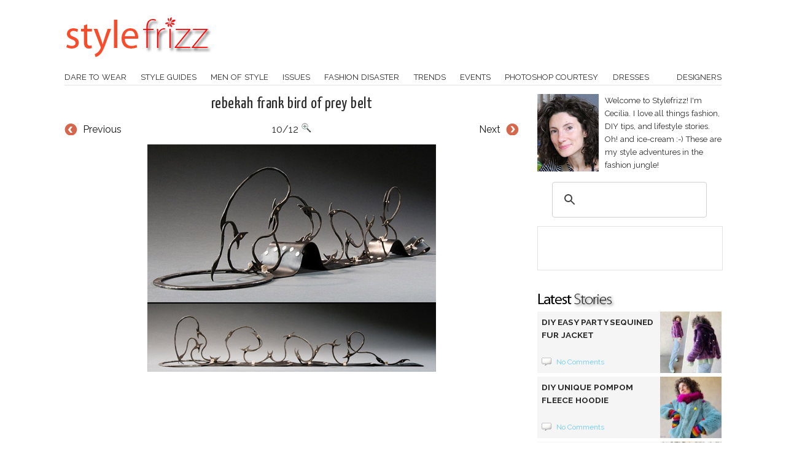

--- FILE ---
content_type: text/html; charset=utf-8
request_url: https://www.google.com/recaptcha/api2/aframe
body_size: 113
content:
<!DOCTYPE HTML><html><head><meta http-equiv="content-type" content="text/html; charset=UTF-8"></head><body><script nonce="q0jTdecupL4YPNxRvE-6tw">/** Anti-fraud and anti-abuse applications only. See google.com/recaptcha */ try{var clients={'sodar':'https://pagead2.googlesyndication.com/pagead/sodar?'};window.addEventListener("message",function(a){try{if(a.source===window.parent){var b=JSON.parse(a.data);var c=clients[b['id']];if(c){var d=document.createElement('img');d.src=c+b['params']+'&rc='+(localStorage.getItem("rc::a")?sessionStorage.getItem("rc::b"):"");window.document.body.appendChild(d);sessionStorage.setItem("rc::e",parseInt(sessionStorage.getItem("rc::e")||0)+1);localStorage.setItem("rc::h",'1769185130911');}}}catch(b){}});window.parent.postMessage("_grecaptcha_ready", "*");}catch(b){}</script></body></html>